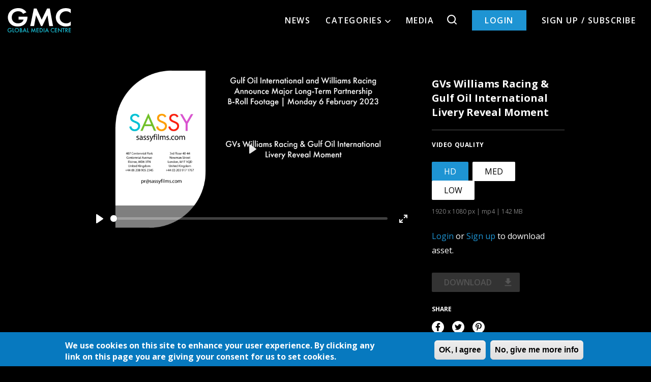

--- FILE ---
content_type: text/html; charset=UTF-8
request_url: https://www.globalmediacentre.com/asset/gvs-williams-racing-gulf-oil-international-livery-reveal-moment
body_size: 45156
content:
<!DOCTYPE html>
<html lang="en" dir="ltr" prefix="content: http://purl.org/rss/1.0/modules/content/  dc: http://purl.org/dc/terms/  foaf: http://xmlns.com/foaf/0.1/  og: http://ogp.me/ns#  rdfs: http://www.w3.org/2000/01/rdf-schema#  schema: http://schema.org/  sioc: http://rdfs.org/sioc/ns#  sioct: http://rdfs.org/sioc/types#  skos: http://www.w3.org/2004/02/skos/core#  xsd: http://www.w3.org/2001/XMLSchema# ">
  <head>
    <meta charset="utf-8" />
<noscript><style>form.antibot * :not(.antibot-message) { display: none !important; }</style>
</noscript><meta property="og:site_name" content="GlobalMediaCentre.com" />
<meta property="og:type" content="article" />
<meta property="og:title" content="GVs Williams Racing &amp; Gulf Oil International Livery Reveal Moment" />
<meta name="twitter:card" content="summary_large_image" />
<meta name="twitter:site" content="@FastJellyNews" />
<meta name="twitter:title" content="GVs Williams Racing &amp; Gulf Oil International Livery Reveal Moment" />
<meta name="Generator" content="Drupal 10 (https://www.drupal.org)" />
<meta name="MobileOptimized" content="width" />
<meta name="HandheldFriendly" content="true" />
<meta name="viewport" content="width=device-width, initial-scale=1.0" />
<style>div#sliding-popup, div#sliding-popup .eu-cookie-withdraw-banner, .eu-cookie-withdraw-tab {background: #0779BF} div#sliding-popup.eu-cookie-withdraw-wrapper { background: transparent; } #sliding-popup h1, #sliding-popup h2, #sliding-popup h3, #sliding-popup p, #sliding-popup label, #sliding-popup div, .eu-cookie-compliance-more-button, .eu-cookie-compliance-secondary-button, .eu-cookie-withdraw-tab { color: #ffffff;} .eu-cookie-withdraw-tab { border-color: #ffffff;}</style>
<link rel="icon" href="/themes/custom/sassy_theme/favicon.ico" type="image/vnd.microsoft.icon" />
<link rel="alternate" hreflang="en" href="https://www.globalmediacentre.com/asset/gvs-williams-racing-gulf-oil-international-livery-reveal-moment" />
<link rel="canonical" href="https://www.globalmediacentre.com/asset/gvs-williams-racing-gulf-oil-international-livery-reveal-moment" />
<link rel="shortlink" href="https://www.globalmediacentre.com/node/8705" />

    <title>GVs Williams Racing &amp; Gulf Oil International Livery Reveal Moment | GlobalMediaCentre.com</title>
    <link rel="stylesheet" media="all" href="/modules/contrib/ajax_loader/css/throbber-general.css?su15do" />
<link rel="stylesheet" media="all" href="/core/misc/components/progress.module.css?su15do" />
<link rel="stylesheet" media="all" href="/core/misc/components/ajax-progress.module.css?su15do" />
<link rel="stylesheet" media="all" href="/core/modules/system/css/components/align.module.css?su15do" />
<link rel="stylesheet" media="all" href="/core/modules/system/css/components/fieldgroup.module.css?su15do" />
<link rel="stylesheet" media="all" href="/core/modules/system/css/components/container-inline.module.css?su15do" />
<link rel="stylesheet" media="all" href="/core/modules/system/css/components/clearfix.module.css?su15do" />
<link rel="stylesheet" media="all" href="/core/modules/system/css/components/details.module.css?su15do" />
<link rel="stylesheet" media="all" href="/core/modules/system/css/components/hidden.module.css?su15do" />
<link rel="stylesheet" media="all" href="/core/modules/system/css/components/item-list.module.css?su15do" />
<link rel="stylesheet" media="all" href="/core/modules/system/css/components/js.module.css?su15do" />
<link rel="stylesheet" media="all" href="/core/modules/system/css/components/nowrap.module.css?su15do" />
<link rel="stylesheet" media="all" href="/core/modules/system/css/components/position-container.module.css?su15do" />
<link rel="stylesheet" media="all" href="/core/modules/system/css/components/reset-appearance.module.css?su15do" />
<link rel="stylesheet" media="all" href="/core/modules/system/css/components/resize.module.css?su15do" />
<link rel="stylesheet" media="all" href="/core/modules/system/css/components/system-status-counter.css?su15do" />
<link rel="stylesheet" media="all" href="/core/modules/system/css/components/system-status-report-counters.css?su15do" />
<link rel="stylesheet" media="all" href="/core/modules/system/css/components/system-status-report-general-info.css?su15do" />
<link rel="stylesheet" media="all" href="/core/modules/system/css/components/tablesort.module.css?su15do" />
<link rel="stylesheet" media="all" href="/core/modules/views/css/views.module.css?su15do" />
<link rel="stylesheet" media="all" href="/modules/contrib/eu_cookie_compliance/css/eu_cookie_compliance.css?su15do" />
<link rel="stylesheet" media="all" href="/modules/contrib/ajax_loader/css/folding-cube.css?su15do" />
<link rel="stylesheet" media="all" href="/modules/contrib/ds/css/ds-2col.css?su15do" />
<link rel="stylesheet" media="all" href="https://cdn.jsdelivr.net/npm/entreprise7pro-bootstrap@3.4.4/dist/css/bootstrap.css" integrity="sha256-oIKN8wJxs91dJwiCIX3nERmgGS27tDFdAG5Xh2xK9n8=" crossorigin="anonymous" />
<link rel="stylesheet" media="all" href="https://cdn.jsdelivr.net/npm/@unicorn-fail/drupal-bootstrap-styles@0.0.2/dist/3.1.1/7.x-3.x/drupal-bootstrap.css" integrity="sha512-ys0R7vWvMqi0PjJvf7827YdAhjeAfzLA3DHX0gE/sPUYqbN/sxO6JFzZLvc/wazhj5utAy7rECg1qXQKIEZOfA==" crossorigin="anonymous" />
<link rel="stylesheet" media="all" href="https://cdn.jsdelivr.net/npm/@unicorn-fail/drupal-bootstrap-styles@0.0.2/dist/3.1.1/8.x-3.x/drupal-bootstrap.css" integrity="sha512-ixuOBF5SPFLXivQ0U4/J9sQbZ7ZjmBzciWMBNUEudf6sUJ6ph2zwkpFkoUrB0oUy37lxP4byyHasSpA4rZJSKg==" crossorigin="anonymous" />
<link rel="stylesheet" media="all" href="https://cdn.jsdelivr.net/npm/@unicorn-fail/drupal-bootstrap-styles@0.0.2/dist/3.2.0/7.x-3.x/drupal-bootstrap.css" integrity="sha512-MiCziWBODHzeWsTWg4TMsfyWWoMltpBKnf5Pf5QUH9CXKIVeGpEsHZZ4NiWaJdgqpDzU/ahNWaW80U1ZX99eKw==" crossorigin="anonymous" />
<link rel="stylesheet" media="all" href="https://cdn.jsdelivr.net/npm/@unicorn-fail/drupal-bootstrap-styles@0.0.2/dist/3.2.0/8.x-3.x/drupal-bootstrap.css" integrity="sha512-US+XMOdYSqB2lE8RSbDjBb/r6eTTAv7ydpztf8B7hIWSlwvzQDdaAGun5M4a6GRjCz+BIZ6G43l+UolR+gfLFQ==" crossorigin="anonymous" />
<link rel="stylesheet" media="all" href="https://cdn.jsdelivr.net/npm/@unicorn-fail/drupal-bootstrap-styles@0.0.2/dist/3.3.1/7.x-3.x/drupal-bootstrap.css" integrity="sha512-3gQUt+MI1o8v7eEveRmZzYx6fsIUJ6bRfBLMaUTzdmNQ/1vTWLpNPf13Tcrf7gQ9iHy9A9QjXKxRGoXEeiQnPA==" crossorigin="anonymous" />
<link rel="stylesheet" media="all" href="https://cdn.jsdelivr.net/npm/@unicorn-fail/drupal-bootstrap-styles@0.0.2/dist/3.3.1/8.x-3.x/drupal-bootstrap.css" integrity="sha512-AwNfHm/YKv4l+2rhi0JPat+4xVObtH6WDxFpUnGXkkNEds3OSnCNBSL9Ygd/jQj1QkmHgod9F5seqLErhbQ6/Q==" crossorigin="anonymous" />
<link rel="stylesheet" media="all" href="https://cdn.jsdelivr.net/npm/@unicorn-fail/drupal-bootstrap-styles@0.0.2/dist/3.4.0/8.x-3.x/drupal-bootstrap.css" integrity="sha512-j4mdyNbQqqp+6Q/HtootpbGoc2ZX0C/ktbXnauPFEz7A457PB6le79qasOBVcrSrOBtGAm0aVU2SOKFzBl6RhA==" crossorigin="anonymous" />
<link rel="stylesheet" media="all" href="//cdn.jsdelivr.net/npm/select2@4.1.0-rc.0/dist/css/select2.min.css" />
<link rel="stylesheet" media="all" href="/themes/custom/sassy_theme/js/sidr/stylesheets/jquery.sidr.light.css?su15do" />
<link rel="stylesheet" media="all" href="/themes/custom/sassy_theme/scss/css/style.css?su15do" />

    
    <!-- Google Tag Manager -->
    <script>(function(w,d,s,l,i){w[l]=w[l]||[];w[l].push({'gtm.start':
    new Date().getTime(),event:'gtm.js'});var f=d.getElementsByTagName(s)[0],
    j=d.createElement(s),dl=l!='dataLayer'?'&l='+l:'';j.async=true;j.src=
    'https://www.googletagmanager.com/gtm.js?id='+i+dl;f.parentNode.insertBefore(j,f);
    })(window,document,'script','dataLayer','GTM-PV3R25N');</script>
    <!-- End Google Tag Manager -->
  </head>
  <body class="path-class-asset-gvs-williams-racing-gulf-oil-international-livery-reveal-moment layout-no-sidebars path-node node--type-global-media-centre-asset">
    <!-- Google Tag Manager (noscript) -->
    <noscript><iframe src="https://www.googletagmanager.com/ns.html?id=GTM-PV3R25N"
    height="0" width="0" style="display:none;visibility:hidden"></iframe></noscript>
    <!-- End Google Tag Manager (noscript) -->
    <a href="#main-content" class="visually-hidden focusable skip-link">
      Skip to main content
    </a>
    
      <div class="dialog-off-canvas-main-canvas" data-off-canvas-main-canvas>
    
<div id="sb-site"  class="body-inner">

	<header role="banner" id="page-header">
	 	<div>
	 	 <div>
	  		<div class="hidden-md hidden-lg">
					<a class="logo" href="/" title="Global Media Centre Home" rel="Home">
            <picture>
              <img src="/themes/custom/sassy_theme/logo.svg" alt="Global Media Centre Home"/>
            </picture>
          </a>
        </div>
				<div class="nav-controller hidden-md hidden-lg">
					<!-- slidebar controls - use toggle with left or right depending on the slidebar/s you have -->
					 <a id="existing-content-menu" href="#existing-content-menu" class="existing-content-menu navicon" >
						 <span class="sr-only">Toggle navigation</span>
						 <span class="lines"></span>
					</a>
				</div>
        <!-- SIDR containers here, you can have left and/or right -->
				<div id="sidr-main-menu-content" class="sidr sidr-panel">
					<div class="inner">
            						  <div class="slide-nav">
                  <div class="region region-navigation">
    <nav role="navigation" aria-labelledby="block-sassy-theme-main-menu-menu" id="block-sassy-theme-main-menu">
            
  <h2 class="visually-hidden" id="block-sassy-theme-main-menu-menu">Main navigation</h2>
  

        
      <ul class="menu menu--main nav navbar-nav">
                      <li class="first">
                                        <a href="/news" data-drupal-link-system-path="news">News</a>
              </li>
                      <li class="expanded dropdown">
                                                                    <a href="/" class="dropdown-toggle" data-toggle="dropdown" data-drupal-link-system-path="&lt;front&gt;">Categories <span class="caret"></span></a>
                        <ul class="dropdown-menu">
                      <li class="first">
                                        <a href="/category/automotive" data-drupal-link-system-path="taxonomy/term/471">Automotive</a>
              </li>
                      <li>
                                        <a href="/category/business" data-drupal-link-system-path="taxonomy/term/472">Business</a>
              </li>
                      <li>
                                        <a href="/category/consumer" data-drupal-link-system-path="taxonomy/term/473">Consumer</a>
              </li>
                      <li>
                                        <a href="/category/entertainment" data-drupal-link-system-path="taxonomy/term/474">Entertainment</a>
              </li>
                      <li>
                                        <a href="/category/fashion" data-drupal-link-system-path="taxonomy/term/475">Fashion</a>
              </li>
                      <li>
                                        <a href="/category/food-drink" data-drupal-link-system-path="taxonomy/term/476">Food &amp; Drink</a>
              </li>
                      <li>
                                        <a href="/category/healthcare" data-drupal-link-system-path="taxonomy/term/477">Healthcare</a>
              </li>
                      <li>
                                        <a href="/category/lifestyle" data-drupal-link-system-path="taxonomy/term/478">Lifestyle</a>
              </li>
                      <li>
                                        <a href="/category/luxury" data-drupal-link-system-path="taxonomy/term/479">Luxury</a>
              </li>
                      <li>
                                        <a href="/category/music" data-drupal-link-system-path="taxonomy/term/480">Music</a>
              </li>
                      <li>
                                        <a href="/category/sport" data-drupal-link-system-path="taxonomy/term/481">Sport</a>
              </li>
                      <li>
                                        <a href="/category/tech" data-drupal-link-system-path="taxonomy/term/482">Tech</a>
              </li>
                      <li class="last">
                                        <a href="/category/travel" data-drupal-link-system-path="taxonomy/term/483">Travel</a>
              </li>
        </ul>
  
              </li>
                      <li class="last">
                                        <a href="/stories" data-drupal-link-system-path="stories">Media</a>
              </li>
        </ul>
  

  </nav>
<section class="media-search-form block block-sassy-general block-media-search-block" data-drupal-selector="media-search-form" id="block-mediasearch">
  
    
      <form action="/stories" method="GET" id="media-search-form" accept-charset="UTF-8">
  <div class="form-item js-form-item form-type-textfield js-form-type-textfield form-item-text js-form-item-text form-no-label form-group">
      <label for="edit-text" class="control-label sr-only">Search media<span class="label-caret"></span>
  </label>
  
  
  <input placeholder="Search..." data-drupal-selector="edit-text" class="form-text form-control" type="text" id="edit-text" name="text" value="" size="60" maxlength="128" />

  
  
  </div>
<div class="open-search">Open search</div><button data-drupal-selector="edit-submit" class="button js-form-submit form-submit btn-default btn" type="submit" id="edit-submit--2" value=""></button>
</form>

  
</section>
<nav role="navigation" aria-labelledby="block-topbarmenu-menu" id="block-topbarmenu">
            
  <h2 class="visually-hidden" id="block-topbarmenu-menu">Top bar menu</h2>
  

        
      <ul class="menu menu--top-bar- nav">
                      <li class="first">
                                        <a href="/profile" data-dialog-type="modal" data-drupal-link-system-path="profile">Login</a>
              </li>
                      <li class="last">
                                        <a href="/profile/register" data-drupal-link-system-path="profile/register">Sign up / Subscribe</a>
              </li>
        </ul>
  

  </nav>

  </div>

						  </div>
												<br>
            					</div>
				</div>
				<!-- END SIDR -->

	    </div>
	  </div>
  </header>

	<header id="navbar" class="hidden-xs hidden-sm" role="banner" >
		<div class="container">
	 		<div class="row">
	  		<div class="col-xs-12">
          <div class="navbar-row">
            <a class="logo" href="/" title="Global Media Centre Home" rel="Home">
              <picture>
                <img src="/themes/custom/sassy_theme/logo.svg" alt="Global Media Centre Home"/>
              </picture>
            </a>
            <div class="navbar navbar-default">
                                <nav role="navigation">
                       <div class="region region-navigation">
    <nav role="navigation" aria-labelledby="block-sassy-theme-main-menu-menu" id="block-sassy-theme-main-menu">
            
  <h2 class="visually-hidden" id="block-sassy-theme-main-menu-menu">Main navigation</h2>
  

        
      <ul class="menu menu--main nav navbar-nav">
                      <li class="first">
                                        <a href="/news" data-drupal-link-system-path="news">News</a>
              </li>
                      <li class="expanded dropdown">
                                                                    <a href="/" class="dropdown-toggle" data-toggle="dropdown" data-drupal-link-system-path="&lt;front&gt;">Categories <span class="caret"></span></a>
                        <ul class="dropdown-menu">
                      <li class="first">
                                        <a href="/category/automotive" data-drupal-link-system-path="taxonomy/term/471">Automotive</a>
              </li>
                      <li>
                                        <a href="/category/business" data-drupal-link-system-path="taxonomy/term/472">Business</a>
              </li>
                      <li>
                                        <a href="/category/consumer" data-drupal-link-system-path="taxonomy/term/473">Consumer</a>
              </li>
                      <li>
                                        <a href="/category/entertainment" data-drupal-link-system-path="taxonomy/term/474">Entertainment</a>
              </li>
                      <li>
                                        <a href="/category/fashion" data-drupal-link-system-path="taxonomy/term/475">Fashion</a>
              </li>
                      <li>
                                        <a href="/category/food-drink" data-drupal-link-system-path="taxonomy/term/476">Food &amp; Drink</a>
              </li>
                      <li>
                                        <a href="/category/healthcare" data-drupal-link-system-path="taxonomy/term/477">Healthcare</a>
              </li>
                      <li>
                                        <a href="/category/lifestyle" data-drupal-link-system-path="taxonomy/term/478">Lifestyle</a>
              </li>
                      <li>
                                        <a href="/category/luxury" data-drupal-link-system-path="taxonomy/term/479">Luxury</a>
              </li>
                      <li>
                                        <a href="/category/music" data-drupal-link-system-path="taxonomy/term/480">Music</a>
              </li>
                      <li>
                                        <a href="/category/sport" data-drupal-link-system-path="taxonomy/term/481">Sport</a>
              </li>
                      <li>
                                        <a href="/category/tech" data-drupal-link-system-path="taxonomy/term/482">Tech</a>
              </li>
                      <li class="last">
                                        <a href="/category/travel" data-drupal-link-system-path="taxonomy/term/483">Travel</a>
              </li>
        </ul>
  
              </li>
                      <li class="last">
                                        <a href="/stories" data-drupal-link-system-path="stories">Media</a>
              </li>
        </ul>
  

  </nav>
<section class="media-search-form block block-sassy-general block-media-search-block" data-drupal-selector="media-search-form" id="block-mediasearch">
  
    
      <form action="/stories" method="GET" id="media-search-form" accept-charset="UTF-8">
  <div class="form-item js-form-item form-type-textfield js-form-type-textfield form-item-text js-form-item-text form-no-label form-group">
      <label for="edit-text" class="control-label sr-only">Search media<span class="label-caret"></span>
  </label>
  
  
  <input placeholder="Search..." data-drupal-selector="edit-text" class="form-text form-control" type="text" id="edit-text" name="text" value="" size="60" maxlength="128" />

  
  
  </div>
<div class="open-search">Open search</div><button data-drupal-selector="edit-submit" class="button js-form-submit form-submit btn-default btn" type="submit" id="edit-submit--2" value=""></button>
</form>

  
</section>
<nav role="navigation" aria-labelledby="block-topbarmenu-menu" id="block-topbarmenu">
            
  <h2 class="visually-hidden" id="block-topbarmenu-menu">Top bar menu</h2>
  

        
      <ul class="menu menu--top-bar- nav">
                      <li class="first">
                                        <a href="/profile" data-dialog-type="modal" data-drupal-link-system-path="profile">Login</a>
              </li>
                      <li class="last">
                                        <a href="/profile/register" data-drupal-link-system-path="profile/register">Sign up / Subscribe</a>
              </li>
        </ul>
  

  </nav>

  </div>

                  </nav>
                           </div>
          </div>
				</div>
			</div>
		</div>
	</header>

  <div class="main-container">

		<div class="container">
		  <div class="row">
                          <div class="container">
            <div class="row">
              <div id="highlighted" class="col-sm-12"></div>
            </div>
          </div>
                <section class="main-content-column col-sm-12">
          <div class="page-info">
                        <a id="main-content" tabindex="-1"></a>            
                        
          </div>

            <div class="region region-content">
      <div  data-history-node-id="8705" class="node node--type-global-media-centre-asset node--view-mode-full ds-1col clearfix media_type_">
  

  
            <div class="node-8705 field field--name-field-video-aws field--type-entity-reference field--label-hidden field--item"><div class="media media--type-aws-video media--view-mode-gmc ds-2col clearfix">

  

  <div class="group-left">
    
            <div class="field field--name-aws-media-video-player field--type-ds field--label-hidden field--item"><video width="600" height="330" playsinline controls class="plyr-player" data-poster="https://sassy-films-prod.s3.eu-west-2.amazonaws.com/s3fs-public/2023-02/Screenshot%202023-02-06%20at%2014.12.27.png"><source src="https://sassy-films-prod.s3.eu-west-2.amazonaws.com/converted-videos/2023-02/GVs%2520Williams%2520Racing%2520%2526%2520Gulf%2520Oil%2520International%2520Livery%2520Reveal%2520Moment-med.mp4?X-Amz-Content-Sha256=UNSIGNED-PAYLOAD&amp;X-Amz-Algorithm=AWS4-HMAC-SHA256&amp;X-Amz-Credential=AKIAJPDWXZPY3CL7U4RA%2F20260115%2Feu-west-2%2Fs3%2Faws4_request&amp;X-Amz-Date=20260115T225915Z&amp;X-Amz-SignedHeaders=host&amp;X-Amz-Expires=1200&amp;X-Amz-Signature=56c1a9f5f892fe8f333b3a67dfd5c224811fc6016d539880fefb898163c9888f" type="video/mp4"></video></div>
      
  </div>

  <div class="group-right">
    
            <div class="field field--name-aws-media-video-download-links field--type-ds field--label-hidden field--item"><div class="aws-video-download-links">
  <h3>GVs Williams Racing &amp; Gulf Oil International Livery Reveal Moment</h3>
  <div>
    <p class="video-quality"><strong>Video quality</strong></p>
    <!-- Nav tabs -->
    <ul class="nav nav-tabs" role="tablist">
      <li role="presentation" class="active"><a href="#hd" aria-controls="hd" role="tab" data-toggle="tab">HD</a></li>
      <li role="presentation"><a href="#med" aria-controls="med" role="tab" data-toggle="tab">MED</a></li>
      <li role="presentation"><a href="#low" aria-controls="low" role="tab" data-toggle="tab">LOW</a></li>
    </ul>

    <!-- Tab panes -->
    <div class="tab-content">
      <div role="tabpanel" class="tab-pane active" id="hd">
        <div class="file-info">1920 x 1080 px | mp4 | 142 MB</div>
                  <div class="asset-login-links"><a href="/profile?destination=/node/8705" class="use-ajax" data-dialog-type="modal">Login</a> or <a href="/profile/register?destination=/node/8705">Sign up</a> to download asset.</div>
          <div class="download-asset">Download</div>
              </div>
      <div role="tabpanel" class="tab-pane" id="med">
        <div class="file-info">1920 x 1080 px | mp4 | 52 MB</div>
                  <div class="asset-login-links"><a href="/profile?destination=/node/8705" class="use-ajax" data-dialog-type="modal">Login</a> or <a href="/profile/register?destination=/node/8705">Sign up</a> to download asset.</div>
          <div class="download-asset">Download</div>
              </div>
      <div role="tabpanel" class="tab-pane" id="low">
        <div class="file-info">1280 x 720 px | mp4 | 23 MB</div>
                  <div class="asset-login-links"><a href="/profile?destination=/node/8705" class="use-ajax" data-dialog-type="modal">Login</a> or <a href="/profile/register?destination=/node/8705">Sign up</a> to download asset.</div>
          <div class="download-asset">Download</div>
              </div>
    </div>

  </div>
</div>
</div>
      
  <div class="field field--name-aws-video-share-links field--type-ds field--label-above">
    <div class="field--label">Share</div>
              <div class="field--item"><ul class="sharer-links"><li><a href="https://www.facebook.com/sharer/sharer.php?u=https%3A//www.globalmediacentre.com/asset/gvs-williams-racing-gulf-oil-international-livery-reveal-moment" class="sharer sharer-facebook sharer-js" data-title="GVs Williams Racing &amp; Gulf Oil International Livery Reveal Moment" data-clipboard-text="https://www.facebook.com/sharer/sharer.php?u=https://www.globalmediacentre.com/asset/gvs-williams-racing-gulf-oil-international-livery-reveal-moment" data-clipboard-alert-text="Copy was successful!">Facebook</a></li><li><a href="https://twitter.com/share?text=GVs%20Williams%20Racing%20&amp;Gulf_Oil_International_Livery_Reveal_Moment=&amp;url=https%3A//www.globalmediacentre.com/asset/gvs-williams-racing-gulf-oil-international-livery-reveal-moment" class="sharer sharer-twitter sharer-js" data-title="GVs Williams Racing &amp; Gulf Oil International Livery Reveal Moment" data-clipboard-text="https://twitter.com/share?text=GVs Williams Racing &amp; Gulf Oil International Livery Reveal Moment&amp;url=https://www.globalmediacentre.com/asset/gvs-williams-racing-gulf-oil-international-livery-reveal-moment" data-clipboard-alert-text="Copy was successful!">Twitter</a></li><li><a href="http://pinterest.com/pin/create/button/?url=https%3A//www.globalmediacentre.com/asset/gvs-williams-racing-gulf-oil-international-livery-reveal-moment&amp;media=https%3A//sassy-films-prod.s3.eu-west-2.amazonaws.com/s3fs-public/2023-02/Screenshot%202023-02-06%20at%2014.12.27.png" class="sharer sharer-pinterest sharer-js" data-title="GVs Williams Racing &amp; Gulf Oil International Livery Reveal Moment" data-clipboard-text="http://pinterest.com/pin/create/button/?url=https://www.globalmediacentre.com/asset/gvs-williams-racing-gulf-oil-international-livery-reveal-moment&amp;media=https://sassy-films-prod.s3.eu-west-2.amazonaws.com/s3fs-public/2023-02/Screenshot%202023-02-06%20at%2014.12.27.png" data-clipboard-alert-text="Copy was successful!">Pinterest</a></li></ul></div>
          </div>

  </div>

</div>

</div>
      
<div class="views-element-container form-group"><div class="view view-eva view-similar-assets view-id-similar_assets view-display-id-entity_view_1 js-view-dom-id-590f3a33edf5134b489b4380851baad3a8033670659634847d6d25dcfe410bd8">
  
    

      <header>
      <h2>Similar assets</h2>
    </header>
  
  

      <div class="views-row"><div  data-history-node-id="8710" class="node node--type-global-media-centre-asset node--view-mode-grid-video ds-1col clearfix">
  

  
            <div class="field field--name-field-video-aws field--type-entity-reference field--label-hidden field--item"><div>
  
  
            <div class="field field--name-field-image field--type-image field--label-hidden field--item">  <a href="https://www.globalmediacentre.com/asset/williams-racing-gulf-oil-international-partnership" class="use-ajax" data-dialog-type="modal" data-dialog-options="{&quot;dialogClass&quot;:[&quot;media-modal&quot;]}"><img loading="lazy" src="https://sassy-films-prod.s3.eu-west-2.amazonaws.com/s3fs-public/styles/grid/public/2023-02/Screenshot%202023-02-06%20at%2014.34.39.png?itok=g7lAbqSW" width="370" height="240" alt typeof="Image" class="img-responsive"></a>


</div>
      
</div>
</div>
      
            <div class="field field--name-video-title field--type-ds field--label-hidden field--item"><a href="/asset/williams-racing-gulf-oil-international-partnership" class="use-ajax" data-dialog-type="modal" data-dialog-options="{&quot;dialogClass&quot;:[&quot;media-modal&quot;]}">Williams Racing &amp; Gulf Oil International Partnership</a></div>
      
            <div class="field field--name-node-link field--type-ds field--label-hidden field--item">  <a href="/asset/williams-racing-gulf-oil-international-partnership" class="use-ajax" data-dialog-type="modal" data-dialog-options="{&quot;dialogClass&quot;:[&quot;media-modal&quot;]}" hreflang="en">Watch video</a>
</div>
      

</div>

</div>
    <div class="views-row"><div  data-history-node-id="8709" class="node node--type-global-media-centre-asset node--view-mode-grid-video ds-1col clearfix">
  

  
            <div class="field field--name-field-video-aws field--type-entity-reference field--label-hidden field--item"><div>
  
  
            <div class="field field--name-field-image field--type-image field--label-hidden field--item">  <a href="https://www.globalmediacentre.com/asset/gvs-williams-racing-gulf-oil-international-partnership-launch-event" class="use-ajax" data-dialog-type="modal" data-dialog-options="{&quot;dialogClass&quot;:[&quot;media-modal&quot;]}"><img loading="lazy" src="https://sassy-films-prod.s3.eu-west-2.amazonaws.com/s3fs-public/styles/grid/public/2023-02/Screenshot%202023-02-06%20at%2014.19.49.png?itok=vyXqAqTA" width="370" height="240" alt typeof="Image" class="img-responsive"></a>


</div>
      
</div>
</div>
      
            <div class="field field--name-video-title field--type-ds field--label-hidden field--item"><a href="/asset/gvs-williams-racing-gulf-oil-international-partnership-launch-event" class="use-ajax" data-dialog-type="modal" data-dialog-options="{&quot;dialogClass&quot;:[&quot;media-modal&quot;]}">GVs Williams Racing &amp; Gulf Oil International Partnership Launch Event</a></div>
      
            <div class="field field--name-node-link field--type-ds field--label-hidden field--item">  <a href="/asset/gvs-williams-racing-gulf-oil-international-partnership-launch-event" class="use-ajax" data-dialog-type="modal" data-dialog-options="{&quot;dialogClass&quot;:[&quot;media-modal&quot;]}" hreflang="en">Watch video</a>
</div>
      

</div>

</div>
    <div class="views-row"><div  data-history-node-id="8708" class="node node--type-global-media-centre-asset node--view-mode-grid-video ds-1col clearfix">
  

  
            <div class="field field--name-field-video-aws field--type-entity-reference field--label-hidden field--item"><div>
  
  
            <div class="field field--name-field-image field--type-image field--label-hidden field--item">  <a href="https://www.globalmediacentre.com/asset/gvs-williams-racing-gulf-oil-international-partnership-photocall" class="use-ajax" data-dialog-type="modal" data-dialog-options="{&quot;dialogClass&quot;:[&quot;media-modal&quot;]}"><img loading="lazy" src="https://sassy-films-prod.s3.eu-west-2.amazonaws.com/s3fs-public/styles/grid/public/2023-02/Screenshot%202023-02-06%20at%2014.23.47.png?itok=-fzeqvmi" width="370" height="240" alt typeof="Image" class="img-responsive"></a>


</div>
      
</div>
</div>
      
            <div class="field field--name-video-title field--type-ds field--label-hidden field--item"><a href="/asset/gvs-williams-racing-gulf-oil-international-partnership-photocall" class="use-ajax" data-dialog-type="modal" data-dialog-options="{&quot;dialogClass&quot;:[&quot;media-modal&quot;]}">GVs Williams Racing &amp; Gulf Oil International Partnership Photocall</a></div>
      
            <div class="field field--name-node-link field--type-ds field--label-hidden field--item">  <a href="/asset/gvs-williams-racing-gulf-oil-international-partnership-photocall" class="use-ajax" data-dialog-type="modal" data-dialog-options="{&quot;dialogClass&quot;:[&quot;media-modal&quot;]}" hreflang="en">Watch video</a>
</div>
      

</div>

</div>

  
  

  
  

  
  </div>
</div>

<div class="views-element-container form-group"><div class="view view-eva view-stories-featuring-asset view-id-stories_featuring_asset view-display-id-entity_view_1 js-view-dom-id-dbb0da3f0779e8e1f26651495ca1ceec4bc4a3d37c991f59722a95a3d864f754">
  
    

      <header>
      <h2>Stories featuring asset</h2>
    </header>
  
  

      <div class="views-row"><div  data-history-node-id="8700" class="node node--type-story node--view-mode-grid-simple ds-1col clearfix">
  

  
            <div class="field field--name-field-feature-image field--type-entity-reference field--label-hidden field--item"><div>
  
  
            <div class="field field--name-field-image field--type-image field--label-hidden field--item">  <a href="https://www.globalmediacentre.com/news/gulf-oil-international-and-williams-racing-announce-major-long-term-partnership"><img loading="lazy" src="https://sassy-films-prod.s3.eu-west-2.amazonaws.com/s3fs-public/styles/grid/public/2023-02/jj-1838_0.jpg?itok=XxJQAs52" width="370" height="240" typeof="Image" class="img-responsive"></a>


</div>
      
</div>
</div>
      
<div  class="group-content">
    
            <div class="field field--name-node-title field--type-ds field--label-hidden field--item"><h3>
  <a href="/news/gulf-oil-international-and-williams-racing-announce-major-long-term-partnership" hreflang="en">Gulf Oil International and Williams Racing Announce Major Long-Term Partnership </a>
</h3>
</div>
      
  </div>

</div>

</div>

  
  

  
  

  
  </div>
</div>


</div>



  </div>


          
  		  </section>

        
        
		  </div>
		</div>
	</div>

  <div id="footerwrap">
		<footer class="footer">
			<div class="container">
                    <div class="region region-footer">
    <section id="block-footerinfoblock-2" class="block block-block-content block-block-contentddf85356-4ed7-47d4-955e-2654375b4604">
  
    
      
            <div class="field field--name-body field--type-text-with-summary field--label-hidden field--item"><p>Global Media Centre LTD 2025</p></div>
      
  
</section>

  </div>

        		  </div>
		</footer>
			</div>
</div>
  </div>

    <script>window.dataLayer = window.dataLayer || []; window.dataLayer.push({"drupalLanguage":"en","drupalCountry":"GB","siteName":"GlobalMediaCentre.com","entityCreated":"1675693283","entityLangcode":"en","entityStatus":"1","entityUid":"286","entityUuid":"2f2991f0-e2fb-4659-ba34-09c946c990c7","entityVid":"9014","entityName":"Karun Jung","entityType":"node","entityBundle":"global_media_centre_asset","entityId":"8705","entityTitle":"GVs Williams Racing \u0026 Gulf Oil International Livery Reveal Moment","entityTaxonomy":{"category":{"471":"Automotive","472":"Business","473":"Consumer","478":"Lifestyle","481":"Sport"},"media_type":{"461":"Video Broadcast"},"tags":{"2235":"Formula One","11647":"Gulf Oil International","11498":"Williams Racing"}},"userUid":0});</script>

    <script type="application/json" data-drupal-selector="drupal-settings-json">{"path":{"baseUrl":"\/","pathPrefix":"","currentPath":"node\/8705","currentPathIsAdmin":false,"isFront":false,"currentLanguage":"en"},"pluralDelimiter":"\u0003","suppressDeprecationErrors":true,"ajaxPageState":{"libraries":"[base64]","theme":"sassy_theme","theme_token":null},"ajaxTrustedUrl":{"\/stories":true},"ajaxLoader":{"markup":"\u003Cdiv class=\u0022ajax-throbber sk-fold\u0022\u003E\n              \u003Cdiv class=\u0022sk-fold-cube\u0022\u003E\u003C\/div\u003E\n              \u003Cdiv class=\u0022sk-fold-cube\u0022\u003E\u003C\/div\u003E\n              \u003Cdiv class=\u0022sk-fold-cube\u0022\u003E\u003C\/div\u003E\n              \u003Cdiv class=\u0022sk-fold-cube\u0022\u003E\u003C\/div\u003E\n            \u003C\/div\u003E","hideAjaxMessage":true,"alwaysFullscreen":true,"throbberPosition":"body"},"copyprevention":{"body":[],"images":{"contextmenu":"contextmenu"},"images_min_dimension":150,"transparentgif":"https:\/\/www.globalmediacentre.com\/modules\/contrib\/copyprevention\/transparent.gif"},"dataLayer":{"defaultLang":"en","languages":{"en":{"id":"en","name":"English","direction":"ltr","weight":0},"es":{"id":"es","name":"Spanish","direction":"ltr","weight":1},"fr":{"id":"fr","name":"French","direction":"ltr","weight":2},"de":{"id":"de","name":"German","direction":"ltr","weight":3},"it":{"id":"it","name":"Italian","direction":"ltr","weight":4},"pt-pt":{"id":"pt-pt","name":"Portuguese","direction":"ltr","weight":5},"zh-hans":{"id":"zh-hans","name":"Chinese, Simplified","direction":"ltr","weight":6}}},"eu_cookie_compliance":{"cookie_policy_version":"1.0.0","popup_enabled":true,"popup_agreed_enabled":false,"popup_hide_agreed":false,"popup_clicking_confirmation":true,"popup_scrolling_confirmation":false,"popup_html_info":"\u003Cdiv class=\u0022eu-cookie-compliance-banner eu-cookie-compliance-banner-info\u0022\u003E\n    \u003Cdiv class =\u0022popup-content info eu-cookie-compliance-content\u0022\u003E\n        \u003Cdiv id=\u0022popup-text\u0022 class=\u0022eu-cookie-compliance-message\u0022\u003E\n            \u003Cp\u003EWe use cookies on this site to enhance your user experience. By clicking any link on this page you are giving your consent for us to set cookies.\u003C\/p\u003E\n\n        \u003C\/div\u003E\n        \u003Cdiv id=\u0022popup-buttons\u0022 class=\u0022eu-cookie-compliance-buttons\u0022\u003E\n            \u003Cbutton type=\u0022button\u0022 class=\u0022agree-button eu-cookie-compliance-default-button\u0022\u003EOK, I agree\u003C\/button\u003E\n                                        \u003Cbutton type=\u0022button\u0022 class=\u0022find-more-button eu-cookie-compliance-default-button\u0022\u003ENo, give me more info\u003C\/button\u003E\n                    \u003C\/div\u003E\n    \u003C\/div\u003E\n\u003C\/div\u003E","use_mobile_message":false,"mobile_popup_html_info":"\u003Cdiv class=\u0022eu-cookie-compliance-banner eu-cookie-compliance-banner-info\u0022\u003E\n    \u003Cdiv class =\u0022popup-content info eu-cookie-compliance-content\u0022\u003E\n        \u003Cdiv id=\u0022popup-text\u0022 class=\u0022eu-cookie-compliance-message\u0022\u003E\n            \n        \u003C\/div\u003E\n        \u003Cdiv id=\u0022popup-buttons\u0022 class=\u0022eu-cookie-compliance-buttons\u0022\u003E\n            \u003Cbutton type=\u0022button\u0022 class=\u0022agree-button eu-cookie-compliance-default-button\u0022\u003EOK, I agree\u003C\/button\u003E\n                                        \u003Cbutton type=\u0022button\u0022 class=\u0022find-more-button eu-cookie-compliance-default-button\u0022\u003ENo, give me more info\u003C\/button\u003E\n                    \u003C\/div\u003E\n    \u003C\/div\u003E\n\u003C\/div\u003E","mobile_breakpoint":768,"popup_html_agreed":false,"popup_use_bare_css":false,"popup_height":"auto","popup_width":"100%","popup_delay":1000,"popup_link":"https:\/\/www.globalmediacentre.com\/privacy-policy","popup_link_new_window":true,"popup_position":false,"fixed_top_position":false,"popup_language":"en","store_consent":false,"better_support_for_screen_readers":false,"cookie_name":"","reload_page":false,"domain":"globalmediacentre.com","domain_all_sites":false,"popup_eu_only":false,"popup_eu_only_js":false,"cookie_lifetime":100,"cookie_session":0,"set_cookie_session_zero_on_disagree":0,"disagree_do_not_show_popup":false,"method":"default","automatic_cookies_removal":true,"allowed_cookies":"","withdraw_markup":"\u003Cbutton type=\u0022button\u0022 class=\u0022eu-cookie-withdraw-tab\u0022\u003EPrivacy settings\u003C\/button\u003E\n\u003Cdiv aria-labelledby=\u0022popup-text\u0022 class=\u0022eu-cookie-withdraw-banner\u0022\u003E\n  \u003Cdiv class=\u0022popup-content info eu-cookie-compliance-content\u0022\u003E\n    \u003Cdiv id=\u0022popup-text\u0022 class=\u0022eu-cookie-compliance-message\u0022 role=\u0022document\u0022\u003E\n      \u003Ch2\u003EWe use cookies on this site to enhance your user experience\u003C\/h2\u003E\u003Cp\u003EYou have given your consent for us to set cookies.\u003C\/p\u003E\n    \u003C\/div\u003E\n    \u003Cdiv id=\u0022popup-buttons\u0022 class=\u0022eu-cookie-compliance-buttons\u0022\u003E\n      \u003Cbutton type=\u0022button\u0022 class=\u0022eu-cookie-withdraw-button \u0022\u003EWithdraw consent\u003C\/button\u003E\n    \u003C\/div\u003E\n  \u003C\/div\u003E\n\u003C\/div\u003E","withdraw_enabled":false,"reload_options":0,"reload_routes_list":"","withdraw_button_on_info_popup":false,"cookie_categories":[],"cookie_categories_details":[],"enable_save_preferences_button":true,"cookie_value_disagreed":"0","cookie_value_agreed_show_thank_you":"1","cookie_value_agreed":"2","containing_element":"body","settings_tab_enabled":false,"olivero_primary_button_classes":"","olivero_secondary_button_classes":"","close_button_action":"close_banner","open_by_default":true,"modules_allow_popup":true,"hide_the_banner":false,"geoip_match":true},"bootstrap":{"forms_has_error_value_toggle":1,"modal_animation":1,"modal_backdrop":"true","modal_focus_input":1,"modal_keyboard":1,"modal_select_text":1,"modal_show":1,"modal_size":"","popover_enabled":1,"popover_animation":1,"popover_auto_close":1,"popover_container":"body","popover_content":"","popover_delay":"0","popover_html":0,"popover_placement":"right","popover_selector":"","popover_title":"","popover_trigger":"click","tooltip_enabled":1,"tooltip_animation":1,"tooltip_container":"body","tooltip_delay":"0","tooltip_html":0,"tooltip_placement":"auto left","tooltip_selector":"","tooltip_trigger":"hover"},"field_group":{"html_element":{"mode":"grid_simple","context":"view","settings":{"classes":"group-content","show_empty_fields":false,"id":"","element":"div","show_label":false,"label_element":"h3","label_element_classes":"","attributes":"","effect":"none","speed":"fast"}}},"form_placeholder":{"include":"","exclude":"","required_indicator":"append"},"user":{"uid":0,"permissionsHash":"883afafb1bdb7bde307e4ea89f15c0e006da812fb1557ac09f085e1855d0ca71"}}</script>
<script src="/core/assets/vendor/jquery/jquery.min.js?v=3.7.1"></script>
<script src="/core/assets/vendor/underscore/underscore-min.js?v=1.13.6"></script>
<script src="/core/assets/vendor/once/once.min.js?v=1.0.1"></script>
<script src="/core/misc/drupalSettingsLoader.js?v=10.3.13"></script>
<script src="/core/misc/drupal.js?v=10.3.13"></script>
<script src="/core/misc/drupal.init.js?v=10.3.13"></script>
<script src="/core/misc/debounce.js?v=10.3.13"></script>
<script src="/core/assets/vendor/tabbable/index.umd.min.js?v=6.2.0"></script>
<script src="/core/misc/progress.js?v=10.3.13"></script>
<script src="/themes/contrib/bootstrap/js/misc/progress.js?su15do"></script>
<script src="/core/assets/vendor/loadjs/loadjs.min.js?v=4.3.0"></script>
<script src="/core/misc/announce.js?v=10.3.13"></script>
<script src="/core/misc/message.js?v=10.3.13"></script>
<script src="/themes/contrib/bootstrap/js/misc/message.js?su15do"></script>
<script src="/core/misc/ajax.js?v=10.3.13"></script>
<script src="/themes/contrib/bootstrap/js/misc/ajax.js?su15do"></script>
<script src="/modules/contrib/ajax_loader/js/ajax-throbber.js?v=1.x"></script>
<script src="/modules/contrib/copyprevention/js/copyprevention.js?su15do"></script>
<script src="/libraries/data-layer-helper/dist/data-layer-helper.js?su15do"></script>
<script src="/modules/contrib/datalayer/js/datalayer.js?v=1.x"></script>
<script src="/themes/contrib/bootstrap/js/bootstrap-pre-init.js?su15do"></script>
<script src="/themes/custom/sassy_theme/bootstrap/assets/javascripts/bootstrap.min.js?su15do"></script>
<script src="//cdn.jsdelivr.net/npm/select2@4.1.0-rc.0/dist/js/select2.min.js"></script>
<script src="https://cdnjs.cloudflare.com/ajax/libs/jspdf/1.3.4/jspdf.min.js"></script>
<script src="https://cdnjs.cloudflare.com/ajax/libs/html2canvas/1.4.1/html2canvas.min.js"></script>
<script src="/themes/custom/sassy_theme/js/sidr/jquery.sidr.min.js?su15do"></script>
<script src="/themes/custom/sassy_theme/js/jquery.jscrollpane.min.js?su15do"></script>
<script src="/themes/custom/sassy_theme/js/global.js?su15do"></script>
<script src="//cdn.plyr.io/3.6.12/plyr.js"></script>
<script src="/themes/custom/sassy_theme/../../../libraries/html-to-image/dist/html-to-image.js?su15do"></script>
<script src="/modules/contrib/eu_cookie_compliance/js/eu_cookie_compliance.min.js?v=10.3.13" defer></script>
<script src="/modules/custom/sassy_brightcove_integration/scripts/sassy_brightcove_integration.player.js?su15do"></script>
<script src="https://cdn.jsdelivr.net/npm/entreprise7pro-bootstrap@3.4.4/dist/js/bootstrap.js" integrity="sha256-WWWGlnzekAyoMegHE5RzAqOgmtt/EeT+kEGZKk/4SAo=" crossorigin="anonymous"></script>
<script src="/themes/contrib/bootstrap/js/drupal.bootstrap.js?su15do"></script>
<script src="/themes/contrib/bootstrap/js/attributes.js?su15do"></script>
<script src="/themes/contrib/bootstrap/js/theme.js?su15do"></script>
<script src="/themes/contrib/bootstrap/js/popover.js?su15do"></script>
<script src="/themes/contrib/bootstrap/js/tooltip.js?su15do"></script>
<script src="/libraries/clipboard.js/dist/clipboard.js?v=2.0.10"></script>
<script src="/modules/custom/sassy_general/scripts/sassy_general.sharer.js?su15do"></script>
<script src="/modules/contrib/form_placeholder/js/form_placeholder.js?v=10.3.13"></script>

  </body>
</html>


--- FILE ---
content_type: text/plain
request_url: https://www.google-analytics.com/j/collect?v=1&_v=j102&a=663493108&t=pageview&_s=1&dl=https%3A%2F%2Fwww.globalmediacentre.com%2Fasset%2Fgvs-williams-racing-gulf-oil-international-livery-reveal-moment&ul=en-us%40posix&dt=GVs%20Williams%20Racing%20%26%20Gulf%20Oil%20International%20Livery%20Reveal%20Moment%20%7C%20GlobalMediaCentre.com&sr=1280x720&vp=1280x720&_u=YEBAAEABAAAAACAAI~&jid=1516569446&gjid=1690210354&cid=458367976.1768550258&tid=UA-107063260-1&_gid=1184377803.1768550258&_r=1&_slc=1&gtm=45He61e1h1n81PV3R25Nza200&cd1=Automotive&gcd=13l3l3l3l1l1&dma=0&tag_exp=103116026~103200004~104527906~104528501~104684208~104684211~105391252~115495939~115938465~115938468~116185179~116185180~116682876~116988315~117041588&z=2022996451
body_size: -453
content:
2,cG-SNKM6J3VZ6

--- FILE ---
content_type: image/svg+xml
request_url: https://www.globalmediacentre.com/themes/custom/sassy_theme/img/facebook-black.svg
body_size: 533
content:
<svg xmlns="http://www.w3.org/2000/svg" width="24" height="24" viewBox="0 0 24 24">
  <g id="Facebook" transform="translate(-366 -626)">
    <circle id="Ellipse_1" data-name="Ellipse 1" cx="12" cy="12" r="12" transform="translate(366 626)" fill="#fff"/>
    <path id="Icon_awesome-facebook-f" data-name="Icon awesome-facebook-f" d="M9.617,9l.444-2.9H7.283V4.225A1.448,1.448,0,0,1,8.916,2.661h1.263V.2A15.4,15.4,0,0,0,7.937,0,3.535,3.535,0,0,0,4.153,3.9V6.1H1.609V9H4.153v7h3.13V9Z" transform="translate(372.105 630)"/>
  </g>
</svg>


--- FILE ---
content_type: image/svg+xml
request_url: https://www.globalmediacentre.com/themes/custom/sassy_theme/img/download-gray.svg
body_size: 1184
content:
<?xml version="1.0" encoding="UTF-8"?>
<svg width="36px" height="36px" viewBox="0 0 36 36" version="1.1" xmlns="http://www.w3.org/2000/svg" xmlns:xlink="http://www.w3.org/1999/xlink">
    <!-- Generator: Sketch 45.1 (43504) - http://www.bohemiancoding.com/sketch -->
    <title>Group 2</title>
    <desc>Created with Sketch.</desc>
    <defs></defs>
    <g id="Symbols" stroke="none" stroke-width="1" fill="none" fill-rule="evenodd">
        <g id="D---Documents" transform="translate(-572.000000, -65.000000)">
            <g id="Group">
                <g id="Group-2" transform="translate(572.000000, 65.000000)">
                    <g id="download-button-copy-2" transform="translate(9.000000, 7.000000)" fill-rule="nonzero" fill="#555555">
                        <path d="M17.9622905,7.40322581 L12.8337989,7.40322581 L12.8337989,0 L5.14106145,0 L5.14106145,7.40322581 L0.0125698324,7.40322581 L8.98743017,16.0403226 L17.9622905,7.40322581 Z M0.0125698324,18.5080645 L0.0125698324,20.9758065 L17.9622905,20.9758065 L17.9622905,18.5080645 L0.0125698324,18.5080645 Z" id="Shape"></path>
                    </g>
                </g>
            </g>
        </g>
    </g>
</svg>


--- FILE ---
content_type: image/svg+xml
request_url: https://www.globalmediacentre.com/themes/custom/sassy_theme/logo.svg
body_size: 4143
content:
<svg xmlns="http://www.w3.org/2000/svg" viewBox="0 0 393.39 150.59"><defs><style>.cls-1{fill:#fff;}.cls-2{fill:#1abdd3;}</style></defs><g id="Layer_2" data-name="Layer 2"><g id="Layer_1-2" data-name="Layer 1"><path class="cls-1" d="M68.07,52.65h55.08V54c0,7.29-1.08,30-17.64,44.71-12.42,11.18-27.72,14.26-42.66,14.26S32.44,110.16,19.3,98.34C15.16,94.61,1.48,81,1.48,56.7c0-20.9,10.44-33.7,17.64-40.18C28.12,8.26,43.24,0,66.46,0c9,0,18.53,1.3,27.71,5.67a54.34,54.34,0,0,1,22.5,19.76L96.33,35.32a31.4,31.4,0,0,0-14-12.8,43,43,0,0,0-16.91-3.4c-9.55,0-20.34,3.07-27.72,9.55C30.82,34.67,25.6,45,25.6,57.19c0,14.41,6.84,23,11.88,27.37,5.4,4.7,13.85,9.24,26.64,9.24,7.91,0,16.91-2,23.57-6.48A28.66,28.66,0,0,0,99,70.8h-31Z"/><path class="cls-1" d="M162.75,2.43h16.92l31.86,68.69,33.3-68.69h16.92l20.16,108.06H258.15L247.35,43.9l-32.22,66.59h-7.92L176.43,43.9l-12.24,66.59H140.44Z"/><path class="cls-1" d="M392.07,106.6a67.8,67.8,0,0,1-29.7,6.32c-21.06,0-33.84-6.48-43.92-15.07-13.86-12-19.26-25.43-19.26-41.31,0-19.6,9-33.7,19.26-42.28C330.51,4.05,345.45,0,362.55,0a65.89,65.89,0,0,1,29.52,6.64V31.27a40.79,40.79,0,0,0-29-12.15c-24.12,0-39.78,17.82-39.78,37.74,0,24,20.52,36.94,40.68,36.94A38.06,38.06,0,0,0,392.07,82Z"/><path class="cls-2" d="M14.7,135.46H25.43v.19c0,4.45-1.33,8.08-3.86,10.53a12.14,12.14,0,0,1-8.86,3.32A11.32,11.32,0,0,1,3.86,146a14.4,14.4,0,0,1-.08-19.54,13.9,13.9,0,0,1,9.79-3.9,14.11,14.11,0,0,1,6.79,1.64,11.86,11.86,0,0,1,4.21,3.9l-3.16,2.22a10.57,10.57,0,0,0-3.2-3,8.73,8.73,0,0,0-4.6-1.13,9.36,9.36,0,0,0-6.86,2.69,10.79,10.79,0,0,0-.08,14.35,8.45,8.45,0,0,0,6.51,2.61,7.8,7.8,0,0,0,5.81-2.3,7,7,0,0,0,2.19-4.41H14.7Z"/><path class="cls-2" d="M34.4,123v22.27H42V149H30.42V123Z"/><path class="cls-2" d="M70.44,136a13.19,13.19,0,0,1-13.53,13.5,13.5,13.5,0,1,1,0-27A13.19,13.19,0,0,1,70.44,136Zm-4,0c0-5.77-4-9.82-9.55-9.82s-9.56,4-9.56,9.82,4,9.83,9.56,9.83S66.46,141.78,66.46,136Z"/><path class="cls-2" d="M79.37,123c3.36,0,5.46.43,7.18,2a6.67,6.67,0,0,1,2.07,5.14,5.68,5.68,0,0,1-.78,3.08,4.33,4.33,0,0,1-2,1.8,7.17,7.17,0,0,1,3.35,1.87A6.76,6.76,0,0,1,91,141.78a6.35,6.35,0,0,1-1.72,4.68C87.17,148.64,83.94,149,82,149H75.43V123Zm0,11.19h1.21a4.61,4.61,0,0,0,3.24-1,3.94,3.94,0,0,0,1-3,3.19,3.19,0,0,0-.93-2.49,4.27,4.27,0,0,0-3.16-1H79.41Zm0,11.08h2.42a6.85,6.85,0,0,0,3.94-1,3.71,3.71,0,0,0,1.29-2.88A3.86,3.86,0,0,0,86,138.62a5.67,5.67,0,0,0-4.09-1.17h-2.5Z"/><path class="cls-2" d="M111.24,142.71H100.12L97.28,149H93l12.94-27.53L118.26,149H114Zm-1.6-3.74-3.86-8.82-4,8.82Z"/><path class="cls-2" d="M125.52,123v22.27h7.64V149H121.54V123Z"/><path class="cls-2" d="M145.21,149l5.46-28,9.05,20.2,9.13-20.2,4.91,28h-4l-2.66-15.68-7.56,16.89L152,133.27,149.27,149Z"/><path class="cls-2" d="M193.58,126.72H183.2v6.59h10.06v3.75H183.2v8.19h10.38V149H179.22V123h14.36Z"/><path class="cls-2" d="M204.19,123c3.62,0,6.78.39,9.67,2.53a12.87,12.87,0,0,1,5,10.49,12.37,12.37,0,0,1-5.23,10.49c-3,2.15-5.88,2.5-9.51,2.5h-5.38V123Zm-1.48,22.27h1.71a11.24,11.24,0,0,0,6.9-1.84,9.15,9.15,0,0,0,3.55-7.41,9.25,9.25,0,0,0-3.51-7.48,11.64,11.64,0,0,0-6.94-1.8h-1.71Z"/><path class="cls-2" d="M227.82,123v26h-4V123Z"/><path class="cls-2" d="M249.35,142.71H238.24L235.39,149H231.1l13-27.53L256.37,149h-4.29Zm-1.6-3.74-3.86-8.82-4,8.82Z"/><path class="cls-2" d="M288,129.06a10.15,10.15,0,0,0-7.06-2.88c-5.66,0-9.48,4.17-9.48,9.9a9.39,9.39,0,0,0,9.51,9.75,10.38,10.38,0,0,0,7-3v4.72a14.23,14.23,0,0,1-7.14,1.95,13.08,13.08,0,0,1-9.21-3.59,12.76,12.76,0,0,1-4.17-9.83,13.63,13.63,0,0,1,4.17-10.18,12.91,12.91,0,0,1,9.4-3.39,12.42,12.42,0,0,1,6.95,1.87Z"/><path class="cls-2" d="M307.27,126.72H296.9v6.59H307v3.75H296.9v8.19h10.37V149H292.92V123h14.35Z"/><path class="cls-2" d="M312.42,149V121.22L331.3,141V123h4v27.61L316.4,130.82V149Z"/><path class="cls-2" d="M348.73,126.72V149h-4V126.72h-6V123H354.7v3.74Z"/><path class="cls-2" d="M362.85,123c3.16,0,5.19.39,6.87,1.52a7.24,7.24,0,0,1,3.08,6.12,7.14,7.14,0,0,1-5.77,7.26L375.14,149h-4.8l-7.45-10.65h-.7V149h-4V123Zm-.66,11.93h1.25c1.09,0,5.54-.12,5.54-4.25,0-3.67-3.47-4-5.42-4h-1.37Z"/><path class="cls-2" d="M393.39,126.72H383v6.59h10.06v3.75H383v8.19h10.37V149H379V123h14.35Z"/></g></g></svg>

--- FILE ---
content_type: image/svg+xml
request_url: https://www.globalmediacentre.com/themes/custom/sassy_theme/img/pinterest-black.svg
body_size: 921
content:
<svg xmlns="http://www.w3.org/2000/svg" width="24" height="24" viewBox="0 0 24 24">
  <g id="Pinterest" transform="translate(-446 -626)">
    <circle id="Ellipse_3" data-name="Ellipse 3" cx="12" cy="12" r="12" transform="translate(446 626)" fill="#fff"/>
    <path id="Icon_awesome-pinterest-p" data-name="Icon awesome-pinterest-p" d="M6.375.457C3.169.457,0,2.595,0,6.054,0,8.254,1.237,9.5,1.988,9.5c.309,0,.488-.862.488-1.106,0-.291-.741-.909-.741-2.119A4.223,4.223,0,0,1,6.122,1.985c2.128,0,3.7,1.209,3.7,3.431,0,1.659-.666,4.772-2.822,4.772A1.388,1.388,0,0,1,5.559,8.82c0-1.181.825-2.325.825-3.544,0-2.069-2.934-1.694-2.934.806a3.671,3.671,0,0,0,.3,1.584C3.319,9.523,2.438,12.288,2.438,14.2c0,.591.084,1.172.141,1.763.106.119.053.106.216.047,1.575-2.156,1.519-2.578,2.231-5.4a2.535,2.535,0,0,0,2.166,1.125C10.509,11.735,12,8.5,12,5.585,12,2.482,9.319.457,6.375.457Z" transform="translate(452 629.543)"/>
  </g>
</svg>


--- FILE ---
content_type: image/svg+xml
request_url: https://www.globalmediacentre.com/themes/custom/sassy_theme/img/twitter-black.svg
body_size: 896
content:
<svg xmlns="http://www.w3.org/2000/svg" width="24" height="24" viewBox="0 0 24 24">
  <g id="Twitter" transform="translate(-406 -626)">
    <circle id="Ellipse_2" data-name="Ellipse 2" cx="12" cy="12" r="12" transform="translate(406 626)" fill="#fff"/>
    <path id="Icon_awesome-twitter" data-name="Icon awesome-twitter" d="M12.561,6.215c.009.124.009.249.009.373a8.108,8.108,0,0,1-8.164,8.164A8.108,8.108,0,0,1,0,13.463a5.936,5.936,0,0,0,.693.036,5.746,5.746,0,0,0,3.562-1.226,2.874,2.874,0,0,1-2.683-1.99,3.618,3.618,0,0,0,.542.044,3.035,3.035,0,0,0,.755-.1,2.87,2.87,0,0,1-2.3-2.816V7.378a2.89,2.89,0,0,0,1.3.364A2.874,2.874,0,0,1,.977,3.9a8.156,8.156,0,0,0,5.916,3,3.239,3.239,0,0,1-.071-.657,2.872,2.872,0,0,1,4.966-1.963,5.649,5.649,0,0,0,1.821-.693,2.862,2.862,0,0,1-1.261,1.581A5.752,5.752,0,0,0,14,4.731a6.168,6.168,0,0,1-1.439,1.483Z" transform="translate(411 628.934)"/>
  </g>
</svg>


--- FILE ---
content_type: application/javascript
request_url: https://www.globalmediacentre.com/modules/custom/sassy_brightcove_integration/scripts/sassy_brightcove_integration.player.js?su15do
body_size: 417
content:
(function ($, Drupal, drupalSettings) {

    'use strict';

    Drupal.behaviors.sassy_brightcove_integration = {
        attach: function (context, settings) {
            
            //pause video playing when modal is triggered to close.
            $(".modal").on('hidden.bs.modal', function (e) {
                $('video').trigger('pause');
            });

        }
    };
})(jQuery, Drupal, drupalSettings);

--- FILE ---
content_type: image/svg+xml
request_url: https://www.globalmediacentre.com/themes/custom/sassy_theme/img/video.svg
body_size: 430
content:
<svg xmlns="http://www.w3.org/2000/svg" width="14" height="9" viewBox="0 0 14 9">
  <path id="Icon_awesome-video" data-name="Icon awesome-video" d="M8.172,4.5H1.162A1.142,1.142,0,0,0,0,5.62V12.38A1.142,1.142,0,0,0,1.162,13.5h7.01a1.142,1.142,0,0,0,1.162-1.12V5.62A1.142,1.142,0,0,0,8.172,4.5Zm4.6.884L10.111,7.155v3.689l2.664,1.77a.782.782,0,0,0,1.225-.6V5.988A.782.782,0,0,0,12.775,5.384Z" transform="translate(0 -4.5)"/>
</svg>


--- FILE ---
content_type: application/javascript
request_url: https://www.globalmediacentre.com/modules/contrib/copyprevention/js/copyprevention.js?su15do
body_size: 2171
content:
(function ($, Drupal, window, document, undefined) {
  Drupal.behaviors.copyprevention = {
    attach: function (context, settings) {
      $.each(settings.copyprevention.body, function (index, value) {
        $('body').bind(value, function (event) {
          return false;
        });
      });
      var $images = $('img', context);
      $.each(settings.copyprevention.images, function (index, value) {
        if (value == 'contextmenu') {
          $images.bind('contextmenu', function (event) {
            return false;
          });
        }
        if (value == 'transparentgif') {
          Drupal.copyprevention.initialize($images, settings);
        }
      });
    }
  };

  Drupal.copyprevention = {
    initialize: function ($images, settings) {
      var self = this;
      $images.each(function (index, Element) {
        if ($(this).hasClass('copyprevention-processed')) {
          return;
        }
        $(this).addClass('copyprevention-processed');

        if (this.naturalWidth == 0 || this.naturalHeight == 0) {
          $(this).bind('load', function () {
            self.process.call(this, settings);
          });
        }
        else {
          self.process.call(this, settings);
        }
      });
    },
    process: function (settings) {
      if (this.naturalWidth > settings.copyprevention.images_min_dimension || this.naturalHeight > settings.copyprevention.images_min_dimension) {
        $(this).bind('mouseover touchstart', function (event) {
          //var pos = $(this).offset();
          var pos = $(this).position();
          var html = '<div class="copyprevention-transparent-gif" style="position: absolute; left: ' + pos.left + 'px; top: ' + pos.top + 'px">' +
            '<img src="' + settings.copyprevention.transparentgif + '" style="width: ' + this.clientWidth + 'px !important; height: ' + this.clientHeight + 'px !important;"></div>';
          //var $overlay = $(html).appendTo('body')
          var $overlay = $(html).insertAfter(this)
            .bind('mouseout', function (e) {
              $overlay.remove();
            });
        });
      }
    }
  };
})(jQuery, Drupal, window, this.document);


--- FILE ---
content_type: image/svg+xml
request_url: https://www.globalmediacentre.com/themes/custom/sassy_theme/img/arrow-right.svg
body_size: 468
content:
<svg xmlns="http://www.w3.org/2000/svg" width="12" height="12" viewBox="0 0 12 12">
  <path id="Icon_awesome-arrow-right" data-name="Icon awesome-arrow-right" d="M5.1,3.451l.595-.61a.629.629,0,0,1,.908,0L11.811,8.18a.669.669,0,0,1,0,.932L6.6,14.454a.629.629,0,0,1-.908,0l-.595-.61a.672.672,0,0,1,.011-.943L8.34,9.746H.643A.65.65,0,0,1,0,9.087V8.208a.65.65,0,0,1,.643-.659h7.7L5.113,4.394A.667.667,0,0,1,5.1,3.451Z" transform="translate(0 -2.647)" fill="#fff"/>
</svg>


--- FILE ---
content_type: application/javascript
request_url: https://www.globalmediacentre.com/modules/custom/sassy_general/scripts/sassy_general.sharer.js?su15do
body_size: 1706
content:
(function ($, Drupal, drupalSettings) {

  "use strict";

  Drupal.behaviors.sassy_sharer = {
    attach: function (context, settings) {

      var clipboard = new ClipboardJS('.sharer.sharer-js.sharer-link', context);

      // Process successful copy.
      clipboard.on('success', function (event) {
        var alertText = $(event.trigger).data('clipboard-alert-text');

        // Display as tooltip.
        var $target = $(event.trigger);

        // Add title to target div.
        $target.prop('title', alertText);

        // Show tooltip.
        $target.tooltip({
          position: {
            my: 'center',
            at: 'center'
          }
        }).mouseover();

        // Destroy tooltip after delay.
        setTimeout(function () {
          $target.tooltip('destroy');
          $target.prop('title', '');
        }, 1500);
      });

      $(once('sharer', '.sharer.sharer-js', context)).on('click', function (event) {
        var _this = $(this);

        // Disable default click.
        event.preventDefault();

        if (!_this.hasClass('sharer-link')) {
          // Set vars for the popup.
          var width = 520,
            height = 350,
            left = ($(window).width() - width) / 2,
            top = ($(window).height() - height) / 2,
            opts = 'top=' + top + ',left=' + left + ',toolbar=0,status=0,width=' + width + ',height=' + height;

          // Open window using set vars.
          window.open(_this.attr('href'), 'sharer', opts);
        }

        // @TODO Run Google Analytics script after opening.
        // ga('send', 'event', 'Share', _this.text(), _this.data('title'));
      });

    }
  };

})(jQuery, Drupal, drupalSettings);


--- FILE ---
content_type: image/svg+xml
request_url: https://www.globalmediacentre.com/themes/custom/sassy_theme/img/magnifier.svg
body_size: 580
content:
<svg xmlns="http://www.w3.org/2000/svg" width="18" height="18" viewBox="0 0 18 18">
  <g id="Magnifier" transform="translate(0 0)">
    <path id="Path_4" data-name="Path 4" d="M11.611,3.5A8.111,8.111,0,1,1,3.5,11.611,8.12,8.12,0,0,1,11.611,3.5Zm0,14.222A6.111,6.111,0,1,0,5.5,11.611,6.118,6.118,0,0,0,11.611,17.722Z" transform="translate(-3.5 -3.5)" fill="#fff"/>
    <path id="Path_5" data-name="Path 5" d="M28.842,29.842a1,1,0,0,1-.707-.293l-3.867-3.867a1,1,0,0,1,1.414-1.414l3.867,3.867a1,1,0,0,1-.707,1.707Z" transform="translate(-11.842 -11.842)" fill="#fff"/>
  </g>
</svg>
